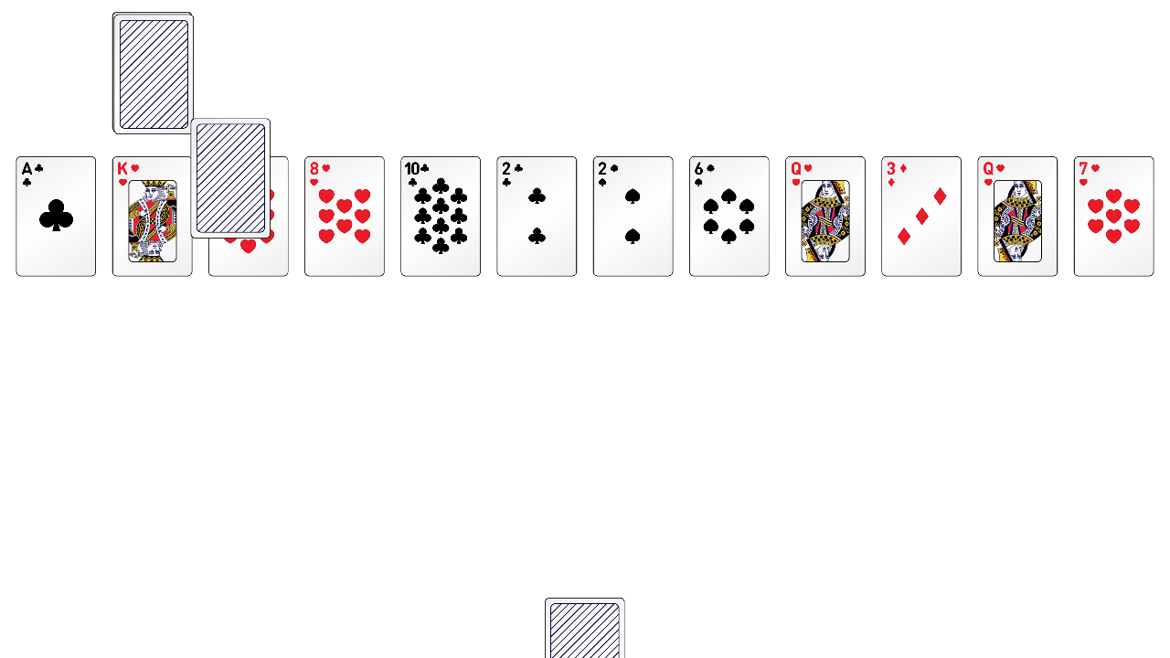

--- FILE ---
content_type: text/css; charset=UTF-8
request_url: https://fulldeck.online-solitaire.com/assets/stylesheets/gg.min.css
body_size: 1984
content:
@font-face{font-family:"Roboto";src:local(Roboto Thin),url("../lib/materializecss/fonts/roboto/Roboto-Thin.eot");src:url("../lib/materializecss/fonts/roboto/Roboto-Thin.eot?#iefix") format("embedded-opentype"),url("../lib/materializecss/fonts/roboto/Roboto-Thin.woff2") format("woff2"),url("../lib/materializecss/fonts/roboto/Roboto-Thin.woff") format("woff"),url("../lib/materializecss/fonts/roboto/Roboto-Thin.ttf") format("truetype");font-weight:200}@font-face{font-family:"Roboto";src:local(Roboto Light),url("../lib/materializecss/fonts/roboto/Roboto-Light.eot");src:url("../lib/materializecss/fonts/roboto/Roboto-Light.eot?#iefix") format("embedded-opentype"),url("../lib/materializecss/fonts/roboto/Roboto-Light.woff2") format("woff2"),url("../lib/materializecss/fonts/roboto/Roboto-Light.woff") format("woff"),url("../lib/materializecss/fonts/roboto/Roboto-Light.ttf") format("truetype");font-weight:300}@font-face{font-family:"Roboto";src:local(Roboto Regular),url("../lib/materializecss/fonts/roboto/Roboto-Regular.eot");src:url("../lib/materializecss/fonts/roboto/Roboto-Regular.eot?#iefix") format("embedded-opentype"),url("../lib/materializecss/fonts/roboto/Roboto-Regular.woff2") format("woff2"),url("../lib/materializecss/fonts/roboto/Roboto-Regular.woff") format("woff"),url("../lib/materializecss/fonts/roboto/Roboto-Regular.ttf") format("truetype");font-weight:400}@font-face{font-family:"Roboto";src:url("../lib/materializecss/fonts/roboto/Roboto-Medium.eot");src:url("../lib/materializecss/fonts/roboto/Roboto-Medium.eot?#iefix") format("embedded-opentype"),url("../lib/materializecss/fonts/roboto/Roboto-Medium.woff2") format("woff2"),url("../lib/materializecss/fonts/roboto/Roboto-Medium.woff") format("woff"),url("../lib/materializecss/fonts/roboto/Roboto-Medium.ttf") format("truetype");font-weight:500}@font-face{font-family:"Roboto";src:url("../lib/materializecss/fonts/roboto/Roboto-Bold.eot");src:url("../lib/materializecss/fonts/roboto/Roboto-Bold.eot?#iefix") format("embedded-opentype"),url("../lib/materializecss/fonts/roboto/Roboto-Bold.woff2") format("woff2"),url("../lib/materializecss/fonts/roboto/Roboto-Bold.woff") format("woff"),url("../lib/materializecss/fonts/roboto/Roboto-Bold.ttf") format("truetype");font-weight:700}/*! normalize.css v7.0.0 | MIT License | github.com/necolas/normalize.css */html{line-height:1.15;-ms-text-size-adjust:100%;-webkit-text-size-adjust:100%}body{margin:0}article,aside,footer,header,nav,section{display:block}h1{font-size:2em;margin:.67em 0}figcaption,figure,main{display:block}figure{margin:1em 40px}hr{box-sizing:content-box;height:0;overflow:visible}pre{font-family:monospace,monospace;font-size:1em}a{background-color:transparent;-webkit-text-decoration-skip:objects}abbr[title]{border-bottom:none;text-decoration:underline;text-decoration:underline dotted}b,strong{font-weight:inherit}b,strong{font-weight:bolder}code,kbd,samp{font-family:monospace,monospace;font-size:1em}dfn{font-style:italic}mark{background-color:#ff0;color:#000}small{font-size:80%}sub,sup{font-size:75%;line-height:0;position:relative;vertical-align:baseline}sub{bottom:-0.25em}sup{top:-0.5em}audio,video{display:inline-block}audio:not([controls]){display:none;height:0}img{border-style:none}svg:not(:root){overflow:hidden}button,input,optgroup,select,textarea{font-family:'Roboto','Helvetica Neue','Helvetica','Arial',sans-serif;font-size:100%;font-weight:300;line-height:1.15;margin:0}button,input{overflow:visible}button,select{text-transform:none}button,html [type="button"],[type="reset"],[type="submit"]{-webkit-appearance:button}button::-moz-focus-inner,[type="button"]::-moz-focus-inner,[type="reset"]::-moz-focus-inner,[type="submit"]::-moz-focus-inner{border-style:none;padding:0}button:-moz-focusring,[type="button"]:-moz-focusring,[type="reset"]:-moz-focusring,[type="submit"]:-moz-focusring{outline:1px dotted ButtonText}fieldset{padding:.35em .75em .625em}legend{box-sizing:border-box;color:inherit;display:table;max-width:100%;padding:0;white-space:normal}progress{display:inline-block;vertical-align:baseline}textarea{overflow:auto}[type="checkbox"],[type="radio"]{box-sizing:border-box;padding:0}[type="number"]::-webkit-inner-spin-button,[type="number"]::-webkit-outer-spin-button{height:auto}[type="search"]{-webkit-appearance:textfield;outline-offset:-2px}[type="search"]::-webkit-search-cancel-button,[type="search"]::-webkit-search-decoration{-webkit-appearance:none}::-webkit-file-upload-button{-webkit-appearance:button;font:inherit}details,menu{display:block}summary{display:list-item}canvas{display:inline-block}template{display:none}[hidden]{display:none}*,*:after,*:before{box-sizing:inherit}html{box-sizing:border-box}html,body{padding:0;margin:0;height:100%;font-family:'Roboto','Helvetica Neue','Helvetica','Arial',sans-serif;font-weight:300}body{color:#fff;overflow:hidden;-webkit-overflow-scrolling:touch;user-select:none}a,a:hover,a:visited{color:#fff}h1,h2,h3,h4,h5{font-weight:300}a{text-decoration:none}a:hover{text-decoration:underline}#menu-nav{display:none;overflow:hidden;line-height:48px;position:absolute;left:0;width:100%;height:48px;background-color:rgba(0,0,0,0.3)}body.top-nav #menu-nav{top:0}body.bottom-nav #menu-nav{bottom:0}#menu-nav.bottom{bottom:0}#menu-toggle{cursor:pointer;width:36px;height:36px;margin:6px;float:left}#nav-title{cursor:pointer;font-size:150%;font-weight:300;float:left}#nav-options{font-weight:300;float:right}#nav-options a{display:inline-block;padding:0 12px}#nav-options a:hover{background-color:rgba(0,0,0,0.2);text-decoration:none}#panel-menu .title{padding:8px;font-size:200%;text-align:center;font-weight:300}#section-panels{position:relative;width:100%;height:100%}.section-panel{display:none;position:absolute;top:0;left:0;width:100%;height:100%}.section-panel .striped{text-align:center;width:100%;padding:2vh;border-top:1px solid #fff;border-bottom:1px solid #fff}.section-panel .with-margin{margin:32px 0}body .section-panel .panel-content{height:100%;user-select:text}body.top-nav .section-panel .panel-content{padding-top:48px;padding-bottom:0}body.bottom-nav .section-panel .panel-content{padding-top:0;padding-bottom:48px}#panel-loading{display:none;flex-direction:column;align-items:center;justify-content:center}#panel-loading .loading-logo{text-align:center;width:100%}#panel-loading .content{font-size:200%;font-size:3.5vw;font-weight:300}#panel-list-games .content,#panel-settings .content,#panel-help .content{height:100%;overflow:auto}#panel-home .btn-big{display:inline-block;font-size:3vh;padding:1vh;border:1px solid #fff;margin-top:2vh;margin-bottom:1vh}#panel-home .btn-big:hover{text-decoration:none;background-color:rgba(0,0,0,0.1)}ul.game-links{list-style-type:none;padding:0;margin:0}ul.game-links li{display:inline-block;height:40px;width:12.4%}ul.game-links li a,ul.game-links li .menu-link{text-decoration:none;cursor:pointer;color:#fff;display:block;margin:5px;padding:5px;border:1px solid #fff}.home-link-play{border:1px solid #fff;font-size:125%;text-decoration:none;margin-top:12px;padding:10px;display:inline-block}ul.platform-links{list-style-type:none;padding:0;margin:0}ul.platform-links li{display:inline-block;height:40px;width:12.4%}ul.platform-links li .platform-link{text-decoration:none;cursor:pointer;color:#fff;display:block;margin:5px;padding:5px;border:1px solid #fff}ul.platform-links li .platform-alt{color:white;text-decoration:none}@media only screen and (max-width:1600px){ul.game-links li,ul.platform-links li{width:19.5%}}@media only screen and (max-width:1000px){ul.game-links li,ul.platform-links li{width:32.5%}}@media only screen and (max-width:600px){ul.game-links li,ul.platform-links li{width:49.5%}}@media only screen and (max-width:420px){ul.game-links li,ul.platform-links li{width:99.5%}}.settings-section{text-align:center;padding:8px 8px 4px 8px;border-top:1px solid #fff;border-bottom:1px solid #fff;margin:auto auto 32px}.color-option,.pattern-option{width:34px;height:34px;margin:4px;display:inline-block;border:1px solid #fff;cursor:pointer}.settings-input{display:inline-block;padding:6px}.settings-input label{padding-left:6px}#settings-disclaimer{margin-top:32px;padding:32px}.picker-wrapper,.slide-wrapper{position:relative;float:left}.picker-indicator,.slide-indicator{position:absolute;left:0;top:0;pointer-events:none}.picker,.slide{cursor:crosshair;float:left}.cp-wrapper{margin:auto;width:240px;padding:10px 0}.cp-wrapper #colorpicker-hex{width:240px;margin:10px 0 0;border:1px solid #fff;color:#fff;text-align:center;background-color:transparent;padding:6px}.cp{float:left}.cp .picker{width:200px;height:200px}.cp .slide{width:30px;height:200px}.cp .slide-wrapper{margin-left:10px}.cp .picker-indicator{width:12px;height:12px;border:2px solid white;border-radius:6px}.cp .slide-indicator{width:100%;height:16px;border:2px solid white}#panel-help #help-content{overflow:auto;height:100%}#panel-help #help-content .align-left{text-align:left}#panel-help #help-content h2,#panel-help #help-content h3,#panel-help #help-content h4,#panel-help #help-content h5{margin:6px 0 0 0}#panel-help #help-content h2 .play-link,#panel-help #help-content h3 .play-link,#panel-help #help-content h4 .play-link,#panel-help #help-content h5 .play-link{font-size:75%}#panel-help .play-link{display:inline-block;margin:0 6px}.pdebug{display:none}